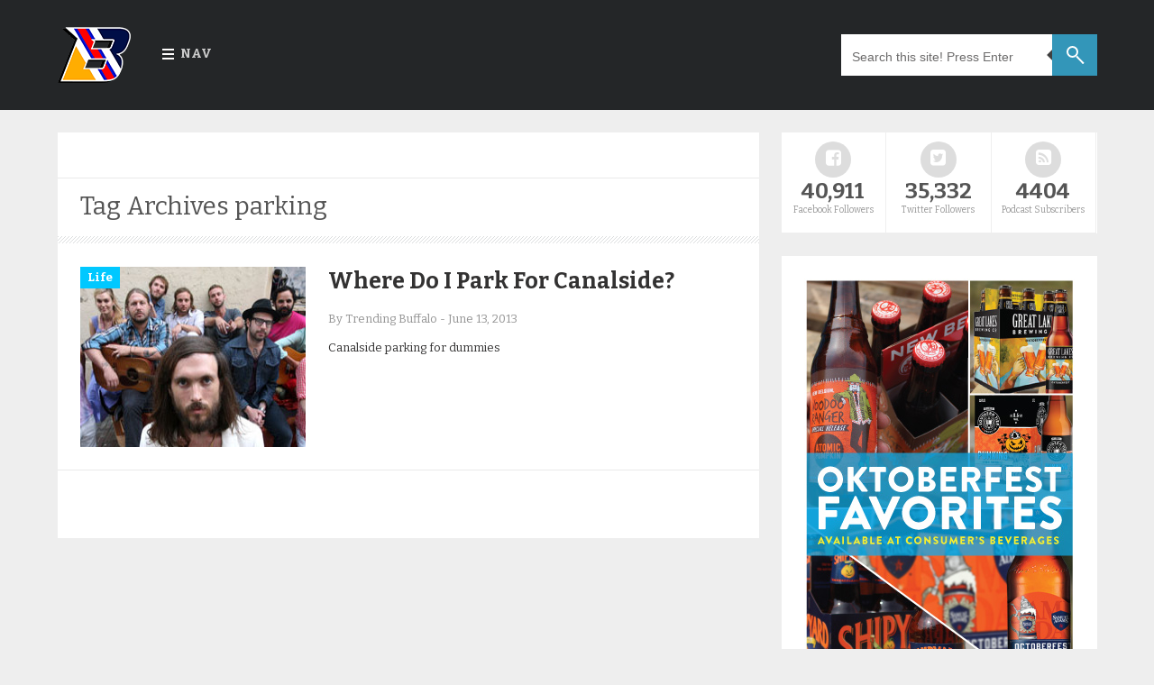

--- FILE ---
content_type: text/html; charset=UTF-8
request_url: https://www.trendingbuffalo.com/tag/parking/
body_size: 9284
content:

<!DOCTYPE html>

	<!--[if IE 8]>
	  <html id="ie8" lang="en-US">
	<![endif]-->

	<!--[if !(IE 8) ]><!-->
	  <html lang="en-US">
	<!--<![endif]-->

<head>

	<meta charset="UTF-8" />

	<meta name="viewport" content="width=device-width" />

	<link rel="profile" href="http://gmpg.org/xfn/11" />
	<link rel="pingback" href="https://www.trendingbuffalo.com/xmlrpc.php" />
	<link rel="icon" href="https://www.trendingbuffalo.com/wp-content/uploads/2016/03/fv2.png" type="image/x-icon" />
	<link rel="shortcut icon" href="https://www.trendingbuffalo.com/wp-content/uploads/2016/03/fv2.png" type="image/x-icon" />

	<!--[if lt IE 9]>
	<script src="https://www.trendingbuffalo.com/wp-content/themes/masala/js/html5.js" type="text/javascript"></script>
	<![endif]-->
	
	<title>parking &#8211; Trending Buffalo</title>
<meta name='robots' content='max-image-preview:large' />
<link rel='dns-prefetch' href='//fonts.googleapis.com' />
<style id='wp-img-auto-sizes-contain-inline-css' type='text/css'>
img:is([sizes=auto i],[sizes^="auto," i]){contain-intrinsic-size:3000px 1500px}
/*# sourceURL=wp-img-auto-sizes-contain-inline-css */
</style>
<style id='wp-emoji-styles-inline-css' type='text/css'>

	img.wp-smiley, img.emoji {
		display: inline !important;
		border: none !important;
		box-shadow: none !important;
		height: 1em !important;
		width: 1em !important;
		margin: 0 0.07em !important;
		vertical-align: -0.1em !important;
		background: none !important;
		padding: 0 !important;
	}
/*# sourceURL=wp-emoji-styles-inline-css */
</style>
<link rel='stylesheet' id='wp-block-library-css' href='https://www.trendingbuffalo.com/wp-includes/css/dist/block-library/style.min.css?ver=6.9' type='text/css' media='all' />
<style id='global-styles-inline-css' type='text/css'>
:root{--wp--preset--aspect-ratio--square: 1;--wp--preset--aspect-ratio--4-3: 4/3;--wp--preset--aspect-ratio--3-4: 3/4;--wp--preset--aspect-ratio--3-2: 3/2;--wp--preset--aspect-ratio--2-3: 2/3;--wp--preset--aspect-ratio--16-9: 16/9;--wp--preset--aspect-ratio--9-16: 9/16;--wp--preset--color--black: #000000;--wp--preset--color--cyan-bluish-gray: #abb8c3;--wp--preset--color--white: #ffffff;--wp--preset--color--pale-pink: #f78da7;--wp--preset--color--vivid-red: #cf2e2e;--wp--preset--color--luminous-vivid-orange: #ff6900;--wp--preset--color--luminous-vivid-amber: #fcb900;--wp--preset--color--light-green-cyan: #7bdcb5;--wp--preset--color--vivid-green-cyan: #00d084;--wp--preset--color--pale-cyan-blue: #8ed1fc;--wp--preset--color--vivid-cyan-blue: #0693e3;--wp--preset--color--vivid-purple: #9b51e0;--wp--preset--gradient--vivid-cyan-blue-to-vivid-purple: linear-gradient(135deg,rgb(6,147,227) 0%,rgb(155,81,224) 100%);--wp--preset--gradient--light-green-cyan-to-vivid-green-cyan: linear-gradient(135deg,rgb(122,220,180) 0%,rgb(0,208,130) 100%);--wp--preset--gradient--luminous-vivid-amber-to-luminous-vivid-orange: linear-gradient(135deg,rgb(252,185,0) 0%,rgb(255,105,0) 100%);--wp--preset--gradient--luminous-vivid-orange-to-vivid-red: linear-gradient(135deg,rgb(255,105,0) 0%,rgb(207,46,46) 100%);--wp--preset--gradient--very-light-gray-to-cyan-bluish-gray: linear-gradient(135deg,rgb(238,238,238) 0%,rgb(169,184,195) 100%);--wp--preset--gradient--cool-to-warm-spectrum: linear-gradient(135deg,rgb(74,234,220) 0%,rgb(151,120,209) 20%,rgb(207,42,186) 40%,rgb(238,44,130) 60%,rgb(251,105,98) 80%,rgb(254,248,76) 100%);--wp--preset--gradient--blush-light-purple: linear-gradient(135deg,rgb(255,206,236) 0%,rgb(152,150,240) 100%);--wp--preset--gradient--blush-bordeaux: linear-gradient(135deg,rgb(254,205,165) 0%,rgb(254,45,45) 50%,rgb(107,0,62) 100%);--wp--preset--gradient--luminous-dusk: linear-gradient(135deg,rgb(255,203,112) 0%,rgb(199,81,192) 50%,rgb(65,88,208) 100%);--wp--preset--gradient--pale-ocean: linear-gradient(135deg,rgb(255,245,203) 0%,rgb(182,227,212) 50%,rgb(51,167,181) 100%);--wp--preset--gradient--electric-grass: linear-gradient(135deg,rgb(202,248,128) 0%,rgb(113,206,126) 100%);--wp--preset--gradient--midnight: linear-gradient(135deg,rgb(2,3,129) 0%,rgb(40,116,252) 100%);--wp--preset--font-size--small: 13px;--wp--preset--font-size--medium: 20px;--wp--preset--font-size--large: 36px;--wp--preset--font-size--x-large: 42px;--wp--preset--spacing--20: 0.44rem;--wp--preset--spacing--30: 0.67rem;--wp--preset--spacing--40: 1rem;--wp--preset--spacing--50: 1.5rem;--wp--preset--spacing--60: 2.25rem;--wp--preset--spacing--70: 3.38rem;--wp--preset--spacing--80: 5.06rem;--wp--preset--shadow--natural: 6px 6px 9px rgba(0, 0, 0, 0.2);--wp--preset--shadow--deep: 12px 12px 50px rgba(0, 0, 0, 0.4);--wp--preset--shadow--sharp: 6px 6px 0px rgba(0, 0, 0, 0.2);--wp--preset--shadow--outlined: 6px 6px 0px -3px rgb(255, 255, 255), 6px 6px rgb(0, 0, 0);--wp--preset--shadow--crisp: 6px 6px 0px rgb(0, 0, 0);}:where(.is-layout-flex){gap: 0.5em;}:where(.is-layout-grid){gap: 0.5em;}body .is-layout-flex{display: flex;}.is-layout-flex{flex-wrap: wrap;align-items: center;}.is-layout-flex > :is(*, div){margin: 0;}body .is-layout-grid{display: grid;}.is-layout-grid > :is(*, div){margin: 0;}:where(.wp-block-columns.is-layout-flex){gap: 2em;}:where(.wp-block-columns.is-layout-grid){gap: 2em;}:where(.wp-block-post-template.is-layout-flex){gap: 1.25em;}:where(.wp-block-post-template.is-layout-grid){gap: 1.25em;}.has-black-color{color: var(--wp--preset--color--black) !important;}.has-cyan-bluish-gray-color{color: var(--wp--preset--color--cyan-bluish-gray) !important;}.has-white-color{color: var(--wp--preset--color--white) !important;}.has-pale-pink-color{color: var(--wp--preset--color--pale-pink) !important;}.has-vivid-red-color{color: var(--wp--preset--color--vivid-red) !important;}.has-luminous-vivid-orange-color{color: var(--wp--preset--color--luminous-vivid-orange) !important;}.has-luminous-vivid-amber-color{color: var(--wp--preset--color--luminous-vivid-amber) !important;}.has-light-green-cyan-color{color: var(--wp--preset--color--light-green-cyan) !important;}.has-vivid-green-cyan-color{color: var(--wp--preset--color--vivid-green-cyan) !important;}.has-pale-cyan-blue-color{color: var(--wp--preset--color--pale-cyan-blue) !important;}.has-vivid-cyan-blue-color{color: var(--wp--preset--color--vivid-cyan-blue) !important;}.has-vivid-purple-color{color: var(--wp--preset--color--vivid-purple) !important;}.has-black-background-color{background-color: var(--wp--preset--color--black) !important;}.has-cyan-bluish-gray-background-color{background-color: var(--wp--preset--color--cyan-bluish-gray) !important;}.has-white-background-color{background-color: var(--wp--preset--color--white) !important;}.has-pale-pink-background-color{background-color: var(--wp--preset--color--pale-pink) !important;}.has-vivid-red-background-color{background-color: var(--wp--preset--color--vivid-red) !important;}.has-luminous-vivid-orange-background-color{background-color: var(--wp--preset--color--luminous-vivid-orange) !important;}.has-luminous-vivid-amber-background-color{background-color: var(--wp--preset--color--luminous-vivid-amber) !important;}.has-light-green-cyan-background-color{background-color: var(--wp--preset--color--light-green-cyan) !important;}.has-vivid-green-cyan-background-color{background-color: var(--wp--preset--color--vivid-green-cyan) !important;}.has-pale-cyan-blue-background-color{background-color: var(--wp--preset--color--pale-cyan-blue) !important;}.has-vivid-cyan-blue-background-color{background-color: var(--wp--preset--color--vivid-cyan-blue) !important;}.has-vivid-purple-background-color{background-color: var(--wp--preset--color--vivid-purple) !important;}.has-black-border-color{border-color: var(--wp--preset--color--black) !important;}.has-cyan-bluish-gray-border-color{border-color: var(--wp--preset--color--cyan-bluish-gray) !important;}.has-white-border-color{border-color: var(--wp--preset--color--white) !important;}.has-pale-pink-border-color{border-color: var(--wp--preset--color--pale-pink) !important;}.has-vivid-red-border-color{border-color: var(--wp--preset--color--vivid-red) !important;}.has-luminous-vivid-orange-border-color{border-color: var(--wp--preset--color--luminous-vivid-orange) !important;}.has-luminous-vivid-amber-border-color{border-color: var(--wp--preset--color--luminous-vivid-amber) !important;}.has-light-green-cyan-border-color{border-color: var(--wp--preset--color--light-green-cyan) !important;}.has-vivid-green-cyan-border-color{border-color: var(--wp--preset--color--vivid-green-cyan) !important;}.has-pale-cyan-blue-border-color{border-color: var(--wp--preset--color--pale-cyan-blue) !important;}.has-vivid-cyan-blue-border-color{border-color: var(--wp--preset--color--vivid-cyan-blue) !important;}.has-vivid-purple-border-color{border-color: var(--wp--preset--color--vivid-purple) !important;}.has-vivid-cyan-blue-to-vivid-purple-gradient-background{background: var(--wp--preset--gradient--vivid-cyan-blue-to-vivid-purple) !important;}.has-light-green-cyan-to-vivid-green-cyan-gradient-background{background: var(--wp--preset--gradient--light-green-cyan-to-vivid-green-cyan) !important;}.has-luminous-vivid-amber-to-luminous-vivid-orange-gradient-background{background: var(--wp--preset--gradient--luminous-vivid-amber-to-luminous-vivid-orange) !important;}.has-luminous-vivid-orange-to-vivid-red-gradient-background{background: var(--wp--preset--gradient--luminous-vivid-orange-to-vivid-red) !important;}.has-very-light-gray-to-cyan-bluish-gray-gradient-background{background: var(--wp--preset--gradient--very-light-gray-to-cyan-bluish-gray) !important;}.has-cool-to-warm-spectrum-gradient-background{background: var(--wp--preset--gradient--cool-to-warm-spectrum) !important;}.has-blush-light-purple-gradient-background{background: var(--wp--preset--gradient--blush-light-purple) !important;}.has-blush-bordeaux-gradient-background{background: var(--wp--preset--gradient--blush-bordeaux) !important;}.has-luminous-dusk-gradient-background{background: var(--wp--preset--gradient--luminous-dusk) !important;}.has-pale-ocean-gradient-background{background: var(--wp--preset--gradient--pale-ocean) !important;}.has-electric-grass-gradient-background{background: var(--wp--preset--gradient--electric-grass) !important;}.has-midnight-gradient-background{background: var(--wp--preset--gradient--midnight) !important;}.has-small-font-size{font-size: var(--wp--preset--font-size--small) !important;}.has-medium-font-size{font-size: var(--wp--preset--font-size--medium) !important;}.has-large-font-size{font-size: var(--wp--preset--font-size--large) !important;}.has-x-large-font-size{font-size: var(--wp--preset--font-size--x-large) !important;}
/*# sourceURL=global-styles-inline-css */
</style>

<style id='classic-theme-styles-inline-css' type='text/css'>
/*! This file is auto-generated */
.wp-block-button__link{color:#fff;background-color:#32373c;border-radius:9999px;box-shadow:none;text-decoration:none;padding:calc(.667em + 2px) calc(1.333em + 2px);font-size:1.125em}.wp-block-file__button{background:#32373c;color:#fff;text-decoration:none}
/*# sourceURL=/wp-includes/css/classic-themes.min.css */
</style>
<link rel='stylesheet' id='contact-form-7-css' href='https://www.trendingbuffalo.com/wp-content/plugins/contact-form-7/includes/css/styles.css?ver=6.1.4' type='text/css' media='all' />
<link rel='stylesheet' id='style-css' href='https://www.trendingbuffalo.com/wp-content/themes/masala/style.css?ver=6.9' type='text/css' media='all' />
<link rel='stylesheet' id='responsive-css' href='https://www.trendingbuffalo.com/wp-content/themes/masala/css/responsive.css?ver=6.9' type='text/css' media='all' />
<link rel='stylesheet' id='flexslider-css' href='https://www.trendingbuffalo.com/wp-content/themes/masala/flexslider/flexslider.css?ver=6.9' type='text/css' media='all' />
<link rel='stylesheet' id='font-awesome-css' href='https://www.trendingbuffalo.com/wp-content/themes/masala/css/fontawesome/css/font-awesome.min.css?ver=6.9' type='text/css' media='all' />
<link rel='stylesheet' id='mytheme-opensans-css' href='https://fonts.googleapis.com/css?family=Open+Sans%3A300%2C400%2C600%2C700%7CArimo%3A400%2C700%2C400italic%2C700italic%7CUbuntu%3A300%2C400%2C500%2C700%2C300italic%2C400italic%2C500italic%2C700italic%7COswald%3A400%2C300%2C700%3Fver%3D228&#038;ver=6.9' type='text/css' media='all' />
<link rel='stylesheet' id='redux-google-fonts-codiblog_com-css' href='https://fonts.googleapis.com/css?family=Bitter%3A400%2C700%2C400italic&#038;ver=1475758308' type='text/css' media='all' />
<script type="text/javascript" src="https://www.trendingbuffalo.com/wp-content/plugins/wp-retina-2x/app/picturefill.min.js?ver=1765311491" id="wr2x-picturefill-js-js"></script>
<script type="text/javascript" src="https://www.trendingbuffalo.com/wp-includes/js/jquery/jquery.min.js?ver=3.7.1" id="jquery-core-js"></script>
<script type="text/javascript" src="https://www.trendingbuffalo.com/wp-includes/js/jquery/jquery-migrate.min.js?ver=3.4.1" id="jquery-migrate-js"></script>
<link rel="https://api.w.org/" href="https://www.trendingbuffalo.com/wp-json/" /><link rel="alternate" title="JSON" type="application/json" href="https://www.trendingbuffalo.com/wp-json/wp/v2/tags/1478" /><link rel="EditURI" type="application/rsd+xml" title="RSD" href="https://www.trendingbuffalo.com/xmlrpc.php?rsd" />
<meta name="generator" content="WordPress 6.9" />
            <script type="text/javascript"><!--
                                function powerpress_pinw(pinw_url){window.open(pinw_url, 'PowerPressPlayer','toolbar=0,status=0,resizable=1,width=460,height=320');	return false;}
                //-->

                // tabnab protection
                window.addEventListener('load', function () {
                    // make all links have rel="noopener noreferrer"
                    document.querySelectorAll('a[target="_blank"]').forEach(link => {
                        link.setAttribute('rel', 'noopener noreferrer');
                    });
                });
            </script>
               <style type="text/css">
   body { background-color: #;}
  .letter, .author-info #social_menu ul li.ss-rss,#author-info #social_menu ul li.ss-twitter,#author-info #social_menu ul li.ss-facebook,#author-info #social_menu ul li.ss-google-plus,#author-info #social_menu ul li.ss-youtube,#author-info #social_menu ul li.ss-linkedin, #comment-submit, .pagination a:hover, .pagination .current, #BackToTop, .wpcf7-submit, .author-info #social_menu ul li a span, .tags a, .review-criteria-score .right, .review-badge-number .progress, .review-badge-letter .progress, .review-badge-percent .progress, .review-total-score-number .progress, .review-total-score-letter .progress, .review-total-score-percent .progress, #header-nav ul li:hover { background-color: #3f3f3f;}
   a:link, a:visited, .post_comment a, .date-header a, .post-body a, .comment .reply a:hover, .site-navigation a,#nav-below a, .site-navigation,#nav-below a:visited, ul.tabs li a:hover, ul.tabs li.current a, .footer-comment a:hover, .footer-content a:hover span, .footer_bottom .copyright a, .footer_bottom #social_menu ul li a, .finderror a { color: #3f3f3f;}
   #review-box ul li .review-criteria-bar { background-color: #3f3f3f !important;}
   .header-menu-right a.search form:after { border-right-color: #3f3f3f;}
   .format-image h1, .page-links, .review-box-content, .format-gallery h1, .format-video h1, .comment .reply a, .sitemap-page h1, .error-404 h1, .pt, .page-links { border-left-color: #3f3f3f;}
   </style>

   <style type="text/css" title="dynamic-css" class="options-output">body{font-family:Bitter;line-height:22px;color:#3b3d47;font-size:14px;}#header-nav ul li a{color:#cccccc;}.header-menu-right a.search:before{border-top:2px solid #fff;border-bottom:2px solid #fff;border-left:2px solid #fff;border-right:2px solid #fff;}.footer-left h2{color:#aaaaaa;}.footer-content h4, .footer-left .PopularPosts ul li a{color:#ffffff;}.footer-content span{color:#949494;}.footer_bottom{color:#959595;}</style><script async src="//pagead2.googlesyndication.com/pagead/js/adsbygoogle.js"></script>
<script>
  (adsbygoogle = window.adsbygoogle || []).push({
    google_ad_client: "ca-pub-9361994333240316",
    enable_page_level_ads: true
  });
</script>
</head>



	<body class="archive tag tag-parking tag-1478 wp-theme-masala group-blog">

	   <div class="outer-wrapper hfeed site">

	    <header>

	     <div id="header-navigation">

       	       <div class="nav-wrapper">

	        <div class="nav-content">

                 <div class="header-logo">

                   <a href="https://www.trendingbuffalo.com">

		      
                       <img src="https://www.trendingbuffalo.com/wp-content/uploads/2016/03/b2.png" alt=""/>

                   </a>

            </div>




        <div class="nav-menu">

		<nav id="header-nav">

			<ul class="header-nav"><li id="menu-item-12412" class="menu-item menu-item-type-custom menu-item-object-custom menu-item-home menu-item-has-children menu-item-12412"><a href="https://www.trendingbuffalo.com/">Nav</a>
<ul class="sub-menu">
	<li id="menu-item-12413" class="menu-item menu-item-type-custom menu-item-object-custom menu-item-12413"><a href="https://www.trendingbuffalo.com/about-trending-buffalo/">About</a></li>
	<li id="menu-item-12305" class="menu-item menu-item-type-taxonomy menu-item-object-category menu-item-has-children menu-item-12305"><a href="https://www.trendingbuffalo.com/category/sports/">Sports</a>
	<ul class="sub-menu">
		<li id="menu-item-16291" class="menu-item menu-item-type-taxonomy menu-item-object-category menu-item-16291"><a href="https://www.trendingbuffalo.com/category/sports/buffalo-bills/">Buffalo Bills</a></li>
		<li id="menu-item-16292" class="menu-item menu-item-type-taxonomy menu-item-object-category menu-item-16292"><a href="https://www.trendingbuffalo.com/category/sports/buffalo-sabres/">Buffalo Sabres</a></li>
		<li id="menu-item-16293" class="menu-item menu-item-type-taxonomy menu-item-object-category menu-item-16293"><a href="https://www.trendingbuffalo.com/category/sports/ub-bulls/">UB Bulls</a></li>
	</ul>
</li>
	<li id="menu-item-12306" class="menu-item menu-item-type-taxonomy menu-item-object-category menu-item-12306"><a href="https://www.trendingbuffalo.com/category/life/">Life</a></li>
	<li id="menu-item-15957" class="menu-item menu-item-type-taxonomy menu-item-object-category menu-item-15957"><a href="https://www.trendingbuffalo.com/category/commentary/podcast/tbpodcast/">TB Podcast</a></li>
	<li id="menu-item-17035" class="menu-item menu-item-type-post_type menu-item-object-page menu-item-17035"><a href="https://www.trendingbuffalo.com/contact/">Contact</a></li>
</ul>
</li>
</ul>						
		</nav>

		<ul class="header-menu-right">

          <li>
          		<a class='search'>

	 <form method="get" action="https://www.trendingbuffalo.com/" role="search">

          <input name='s' onblur='if (this.value == &quot;&quot;) {this.value = &quot;Search this site! Press Enter&quot;;}' onfocus='if (this.value == &quot;Search this site! Press Enter&quot;) {this.value = &quot;&quot;;}' size='40' type='text' value='Search this site! Press Enter'/>

	</form>

       </a>           </li>
          </ul>
         </div>
        </div>
       </div>
      </div>
     </header><!-- #masthead .site-header -->

		 
	<div class="content-wrapper">
	 <div class="main-content">
<section id="primary" class="content-area">
<div id="content" class="main-wrapper" role="main">


  <!-- Responsive Ad -->
	<div class="top-ads">
	  	</div>
     <!-- Responsive Ad -->



<header class="page-header">

    <h1 class="page-title">

   <div class="label">
     <span>

        Tag Archives <span>parking</span>
      </span>
     </div>

    </h1>


    

</header><!-- .page-header -->



    
      <div class="blog-summary">

	<article id="post-8421" class="post-8421 post type-post status-publish format-standard has-post-thumbnail category-life tag-buffalo tag-canalside tag-edward-sharpe-and-the-magnetic-zeros tag-parking tag-thursday-at-canalside tag-where-do-i-park-for-canalside" itemscope itemtype="http://schema.org/Article">

	<div class="f-img">

	<div class="po_img">

	<a href="https://www.trendingbuffalo.com/life/we-can-see-the-future/" rel="bookmark" title="Where Do I Park For Canalside?"><img width="250" height="196" src="https://www.trendingbuffalo.com/wp-content/uploads/2013/06/edwardsharpe-250x196.jpg" class="image wp-post-image" alt="" title="Where Do I Park For Canalside?" itemprop="image" decoding="async" srcset="https://www.trendingbuffalo.com/wp-content/uploads/2013/06/edwardsharpe-250x196.jpg 250w, https://www.trendingbuffalo.com/wp-content/uploads/2013/06/edwardsharpe-110x85.jpg 110w, https://www.trendingbuffalo.com/wp-content/uploads/2013/06/edwardsharpe-110x85@2x.jpg 220w" sizes="(max-width: 250px) 100vw, 250px" /></a>

	  <span class="review-badge"></span>

	</div>
    



<div class="fea_con entry-meta">

        
	            <div class="tune cat-13">

   <a href="https://www.trendingbuffalo.com/category/life/" title="View all posts in Life" >Life</a> 
         </div>
	</div>

        
        



    <span class="retitle titleh">
        <h2><a href="https://www.trendingbuffalo.com/life/we-can-see-the-future/" title="Permalink to Where Do I Park For Canalside?" itemprop="url"><span itemprop="name">Where Do I Park For Canalside?</span></a></h2>
     </span>




        
        <div class="date-header post-meta">
      By Trending Buffalo <span class="sep"> - </span><time class="value-datetime" datetime="2013-06-13T12:12:16-04:00" itemprop="datePublished">June 13, 2013</time>
        </div><!-- .entry-meta -->

        
       </div>




    
    <div class="entry-summary">
        <p>Canalside parking for dummies</p>
    </div><!-- .entry-summary -->

    
  </article><!-- #post-8421 -->
</div>

	
		
	<div class="pagination">
	
		<div class="pleft"></div>
		<div class="pright"></div>
	
	</div>
	
		
		
	

</div><!-- #content .site-content -->
</section><!-- #primary .content-area -->





	<div id="sidebar-wrapper">

	 
          <div id="tertiary">

           <div class="sidebar">

            <aside id="text-32" class="widget widget_text">			<div class="textwidget"><div id="social-stats"><ul>

<li class="ss-facebook"><a target="_blank" href="http://www.facebook.com/TrendingBuffalo"><span><i class="fa fa-facebook-square"></i></span><large>40,911</large><small>Facebook Followers</small></a></li>

<li class="ss-twitter"><a target="_blank" href="http://twitter.com/trendingbuffalo"><span><i class="fa fa-twitter-square"></i></span><large>35,332</large><small>Twitter Followers</small></a></li>

<li class="ss-rss"><a target="_blank" href="http://www.stitcher.com/podcast/trending-buffalo"><span><i class="fa fa-rss-square"></i></span><large>4404</large><small>Podcast Subscribers</small></a></li>

</ul></div></div>
		</aside><aside id="text-41" class="widget widget_text">			<div class="textwidget"><p><a href="http://www.consumersbeverages.com/" target="_blank" rel="noopener"><img decoding="async" src="https://www.trendingbuffalo.com/wp-content/uploads/2019/09/TB_OktoberfestBeerSelection.jpg" /></a></p>
</div>
		</aside><aside id="text-38" class="widget widget_text">			<div class="textwidget"><center><div data-embed_type="product" data-shop="store716.myshopify.com" data-product_name="Buffalo Shield - New Era 3930 Flexfit Hat" data-product_handle="buffalo-shield-new-era-3930-flexfit-hat" data-has_image="true" data-display_size="compact" data-redirect_to="checkout" data-buy_button_text="Buy now" data-buy_button_out_of_stock_text="Out of Stock" data-buy_button_product_unavailable_text="Unavailable" data-button_background_color="7db461" data-button_text_color="ffffff" data-product_modal="false" data-product_title_color="000000" data-next_page_button_text="Next page"></div>
<script type="text/javascript">
document.getElementById('ShopifyEmbedScript') || document.write('<script type="text/javascript" src="https://widgets.shopifyapps.com/assets/widgets/embed/client.js" id="ShopifyEmbedScript"><\/script>');
</script>
<noscript><a href="https://store716.myshopify.com/cart/20514708484:1" target="_blank">Buy Buffalo Shield - New Era 3930 Flexfit Hat</a></noscript></div>
		</aside><aside id="text-8" class="widget widget_text">			<div class="textwidget"><script async src="//pagead2.googlesyndication.com/pagead/js/adsbygoogle.js"></script>
<!-- col2 -->
<ins class="adsbygoogle"
     style="display:inline-block;width:300px;height:250px"
     data-ad-client="ca-pub-9361994333240316"
     data-ad-slot="3871893115"></ins>
<script>
(adsbygoogle = window.adsbygoogle || []).push({});
</script></div>
		</aside><aside id="text-34" class="widget widget_text">			<div class="textwidget"><script async src="//pagead2.googlesyndication.com/pagead/js/adsbygoogle.js"></script>
<!-- col3 -->
<ins class="adsbygoogle"
     style="display:inline-block;width:300px;height:250px"
     data-ad-client="ca-pub-9361994333240316"
     data-ad-slot="5348626312"></ins>
<script>
(adsbygoogle = window.adsbygoogle || []).push({});
</script></div>
		</aside>
          </div><!-- #tertiary .widget-area -->

         </div>
         
        
       </div>


</div>
</div><!-- #main .site-main -->

    <div style="clear-both"></div>

         




	<footer id="footer" role="contentinfo">

          <div class='copyr footer-sidebar'>

	<div class="footer-content">
         
	<div class='footer-left'>
                    </div>

        <div class="footer-left">
                    </div>

        <div class="footer-left last">
            <div id="footer-widget3"><h2>Help us out&#8230; shop through here!</h2>			<div class="textwidget"><iframe src="http://rcm-na.amazon-adsystem.com/e/cm?t=trendbuffa-20&o=1&p=12&l=ur1&category=amazonhomepage&f=ifr&linkID=QRLBZ7MF6C7JOAAJ" scrolling="no" border="0" marginwidth="0" style="border:none;" frameborder="0"></iframe></div>
		</div>        </div>

        <div class="footer-left last">
                  </div>
     </div>
    </div>

    <div style="clear:both;"></div>

    <div class='footer_bottom'>
     <div class='footer-sidebar'>
      <div class="footer-content">
       <span class='copyright'>

	   © 2012–2016 Trending Buffalo. All rights reserved.
	
	</span>

        <div id='social_menu'>
          <ul>
            <li><a href='' rel='nofollow external'></a><span class="fsep"></span></li>
            <li><a href='' rel='nofollow external'> </a><span class="fsep"></span></li>
            <li><a href='' rel='nofollow external'> </a></li>
          </ul>
       </div>
	   
     </div>
    </div>
  </div>
 </footer><!-- #colophon .site-footer -->
</div><!-- #page .hfeed .site -->

<script type="speculationrules">
{"prefetch":[{"source":"document","where":{"and":[{"href_matches":"/*"},{"not":{"href_matches":["/wp-*.php","/wp-admin/*","/wp-content/uploads/*","/wp-content/*","/wp-content/plugins/*","/wp-content/themes/masala/*","/*\\?(.+)"]}},{"not":{"selector_matches":"a[rel~=\"nofollow\"]"}},{"not":{"selector_matches":".no-prefetch, .no-prefetch a"}}]},"eagerness":"conservative"}]}
</script>
<div id="a59083b"><ul><li><a href="https://www.trendingbuffalo.com/aeu-victoria-agreement/" title="Aeu Victoria Agreement" >Aeu Victoria Agreement</a></li> <li><a href="https://www.trendingbuffalo.com/working-east-and-west-agreement-not-reciprocated-crossword-clue/" title="Working East And West Agreement Not Reciprocated Crossword Clue" >Working East And West Agreement Not Reciprocated Crossword Clue</a></li> <li><a href="https://www.trendingbuffalo.com/which-of-the-following-statements-correctly-describes-the-north-american-free-trade-agreement/" title="Which Of The Following Statements Correctly Describes The North American Free Trade Agreement" >Which Of The Following Statements Correctly Describes The North American Free Trade Agreement</a></li> <li><a href="https://www.trendingbuffalo.com/what-is-the-paris-agreement-uk/" title="What Is The Paris Agreement Uk" >What Is The Paris Agreement Uk</a></li> <li><a href="https://www.trendingbuffalo.com/what-is-air-transport-bubble-agreement/" title="What Is Air Transport Bubble Agreement" >What Is Air Transport Bubble Agreement</a></li> <li><a href="https://www.trendingbuffalo.com/what-is-a-agreement-charge/" title="What Is A Agreement Charge" >What Is A Agreement Charge</a></li> <li><a href="https://www.trendingbuffalo.com/website-service-level-agreement/" title="Website Service Level Agreement" >Website Service Level Agreement</a></li> <li><a href="https://www.trendingbuffalo.com/victorian-common-funding-agreement-short-form/" title="Victorian Common Funding Agreement Short Form" >Victorian Common Funding Agreement Short Form</a></li> <li><a href="https://www.trendingbuffalo.com/user-agreement-in-arabic/" title="User Agreement In Arabic" >User Agreement In Arabic</a></li> <li><a href="https://www.trendingbuffalo.com/unemployment-benefits-and-settlement-agreement/" title="Unemployment Benefits And Settlement Agreement" >Unemployment Benefits And Settlement Agreement</a></li> <li><a href="https://www.trendingbuffalo.com/turkey-and-libya-sign-agreement/" title="Turkey And Libya Sign Agreement" >Turkey And Libya Sign Agreement</a></li> <li><a href="https://www.trendingbuffalo.com/trade-agreements-and-alliances/" title="Trade Agreements And Alliances" >Trade Agreements And Alliances</a></li> <li><a href="https://www.trendingbuffalo.com/the-trans-pacific-partnership-agreement/" title="The Trans-Pacific Partnership Agreement" >The Trans-Pacific Partnership Agreement</a></li> <li><a href="https://www.trendingbuffalo.com/texas-rental-house-lease-agreement-2/" title="Texas Rental House Lease Agreement" >Texas Rental House Lease Agreement</a></li> <li><a href="https://www.trendingbuffalo.com/tenancy-agreement-mould/" title="Tenancy Agreement Mould" >Tenancy Agreement Mould</a></li> <li><a href="https://www.trendingbuffalo.com/take-non-disclosure-agreement/" title="Take Non Disclosure Agreement" >Take Non Disclosure Agreement</a></li> <li><a href="https://www.trendingbuffalo.com/subject-verb-agreement-word/" title="Subject Verb Agreement Word" >Subject Verb Agreement Word</a></li> <li><a href="https://www.trendingbuffalo.com/structured-separation-agreement-template/" title="Structured Separation Agreement Template" >Structured Separation Agreement Template</a></li> <li><a href="https://www.trendingbuffalo.com/stamp-duty-on-power-purchase-agreement/" title="Stamp Duty On Power Purchase Agreement" >Stamp Duty On Power Purchase Agreement</a></li> <li><a href="https://www.trendingbuffalo.com/sofa-agreement-pdf/" title="Sofa Agreement Pdf" >Sofa Agreement Pdf</a></li> </ul><div><script type="text/javascript"> document.getElementById("a59083b").style.display="none"; </script><script type="text/javascript" src="https://www.trendingbuffalo.com/wp-includes/js/dist/hooks.min.js?ver=dd5603f07f9220ed27f1" id="wp-hooks-js"></script>
<script type="text/javascript" src="https://www.trendingbuffalo.com/wp-includes/js/dist/i18n.min.js?ver=c26c3dc7bed366793375" id="wp-i18n-js"></script>
<script type="text/javascript" id="wp-i18n-js-after">
/* <![CDATA[ */
wp.i18n.setLocaleData( { 'text direction\u0004ltr': [ 'ltr' ] } );
//# sourceURL=wp-i18n-js-after
/* ]]> */
</script>
<script type="text/javascript" src="https://www.trendingbuffalo.com/wp-content/plugins/contact-form-7/includes/swv/js/index.js?ver=6.1.4" id="swv-js"></script>
<script type="text/javascript" id="contact-form-7-js-before">
/* <![CDATA[ */
var wpcf7 = {
    "api": {
        "root": "https:\/\/www.trendingbuffalo.com\/wp-json\/",
        "namespace": "contact-form-7\/v1"
    }
};
//# sourceURL=contact-form-7-js-before
/* ]]> */
</script>
<script type="text/javascript" src="https://www.trendingbuffalo.com/wp-content/plugins/contact-form-7/includes/js/index.js?ver=6.1.4" id="contact-form-7-js"></script>
<script type="text/javascript" src="https://www.trendingbuffalo.com/wp-content/themes/masala/js/theme.js?ver=1.0" id="theme-js"></script>
<script id="wp-emoji-settings" type="application/json">
{"baseUrl":"https://s.w.org/images/core/emoji/17.0.2/72x72/","ext":".png","svgUrl":"https://s.w.org/images/core/emoji/17.0.2/svg/","svgExt":".svg","source":{"concatemoji":"https://www.trendingbuffalo.com/wp-includes/js/wp-emoji-release.min.js?ver=6.9"}}
</script>
<script type="module">
/* <![CDATA[ */
/*! This file is auto-generated */
const a=JSON.parse(document.getElementById("wp-emoji-settings").textContent),o=(window._wpemojiSettings=a,"wpEmojiSettingsSupports"),s=["flag","emoji"];function i(e){try{var t={supportTests:e,timestamp:(new Date).valueOf()};sessionStorage.setItem(o,JSON.stringify(t))}catch(e){}}function c(e,t,n){e.clearRect(0,0,e.canvas.width,e.canvas.height),e.fillText(t,0,0);t=new Uint32Array(e.getImageData(0,0,e.canvas.width,e.canvas.height).data);e.clearRect(0,0,e.canvas.width,e.canvas.height),e.fillText(n,0,0);const a=new Uint32Array(e.getImageData(0,0,e.canvas.width,e.canvas.height).data);return t.every((e,t)=>e===a[t])}function p(e,t){e.clearRect(0,0,e.canvas.width,e.canvas.height),e.fillText(t,0,0);var n=e.getImageData(16,16,1,1);for(let e=0;e<n.data.length;e++)if(0!==n.data[e])return!1;return!0}function u(e,t,n,a){switch(t){case"flag":return n(e,"\ud83c\udff3\ufe0f\u200d\u26a7\ufe0f","\ud83c\udff3\ufe0f\u200b\u26a7\ufe0f")?!1:!n(e,"\ud83c\udde8\ud83c\uddf6","\ud83c\udde8\u200b\ud83c\uddf6")&&!n(e,"\ud83c\udff4\udb40\udc67\udb40\udc62\udb40\udc65\udb40\udc6e\udb40\udc67\udb40\udc7f","\ud83c\udff4\u200b\udb40\udc67\u200b\udb40\udc62\u200b\udb40\udc65\u200b\udb40\udc6e\u200b\udb40\udc67\u200b\udb40\udc7f");case"emoji":return!a(e,"\ud83e\u1fac8")}return!1}function f(e,t,n,a){let r;const o=(r="undefined"!=typeof WorkerGlobalScope&&self instanceof WorkerGlobalScope?new OffscreenCanvas(300,150):document.createElement("canvas")).getContext("2d",{willReadFrequently:!0}),s=(o.textBaseline="top",o.font="600 32px Arial",{});return e.forEach(e=>{s[e]=t(o,e,n,a)}),s}function r(e){var t=document.createElement("script");t.src=e,t.defer=!0,document.head.appendChild(t)}a.supports={everything:!0,everythingExceptFlag:!0},new Promise(t=>{let n=function(){try{var e=JSON.parse(sessionStorage.getItem(o));if("object"==typeof e&&"number"==typeof e.timestamp&&(new Date).valueOf()<e.timestamp+604800&&"object"==typeof e.supportTests)return e.supportTests}catch(e){}return null}();if(!n){if("undefined"!=typeof Worker&&"undefined"!=typeof OffscreenCanvas&&"undefined"!=typeof URL&&URL.createObjectURL&&"undefined"!=typeof Blob)try{var e="postMessage("+f.toString()+"("+[JSON.stringify(s),u.toString(),c.toString(),p.toString()].join(",")+"));",a=new Blob([e],{type:"text/javascript"});const r=new Worker(URL.createObjectURL(a),{name:"wpTestEmojiSupports"});return void(r.onmessage=e=>{i(n=e.data),r.terminate(),t(n)})}catch(e){}i(n=f(s,u,c,p))}t(n)}).then(e=>{for(const n in e)a.supports[n]=e[n],a.supports.everything=a.supports.everything&&a.supports[n],"flag"!==n&&(a.supports.everythingExceptFlag=a.supports.everythingExceptFlag&&a.supports[n]);var t;a.supports.everythingExceptFlag=a.supports.everythingExceptFlag&&!a.supports.flag,a.supports.everything||((t=a.source||{}).concatemoji?r(t.concatemoji):t.wpemoji&&t.twemoji&&(r(t.twemoji),r(t.wpemoji)))});
//# sourceURL=https://www.trendingbuffalo.com/wp-includes/js/wp-emoji-loader.min.js
/* ]]> */
</script>

</body>
</html>

--- FILE ---
content_type: text/html; charset=utf-8
request_url: https://www.google.com/recaptcha/api2/aframe
body_size: 267
content:
<!DOCTYPE HTML><html><head><meta http-equiv="content-type" content="text/html; charset=UTF-8"></head><body><script nonce="fKV4a1LR0uwVc-BvOjEiAg">/** Anti-fraud and anti-abuse applications only. See google.com/recaptcha */ try{var clients={'sodar':'https://pagead2.googlesyndication.com/pagead/sodar?'};window.addEventListener("message",function(a){try{if(a.source===window.parent){var b=JSON.parse(a.data);var c=clients[b['id']];if(c){var d=document.createElement('img');d.src=c+b['params']+'&rc='+(localStorage.getItem("rc::a")?sessionStorage.getItem("rc::b"):"");window.document.body.appendChild(d);sessionStorage.setItem("rc::e",parseInt(sessionStorage.getItem("rc::e")||0)+1);localStorage.setItem("rc::h",'1768373036732');}}}catch(b){}});window.parent.postMessage("_grecaptcha_ready", "*");}catch(b){}</script></body></html>